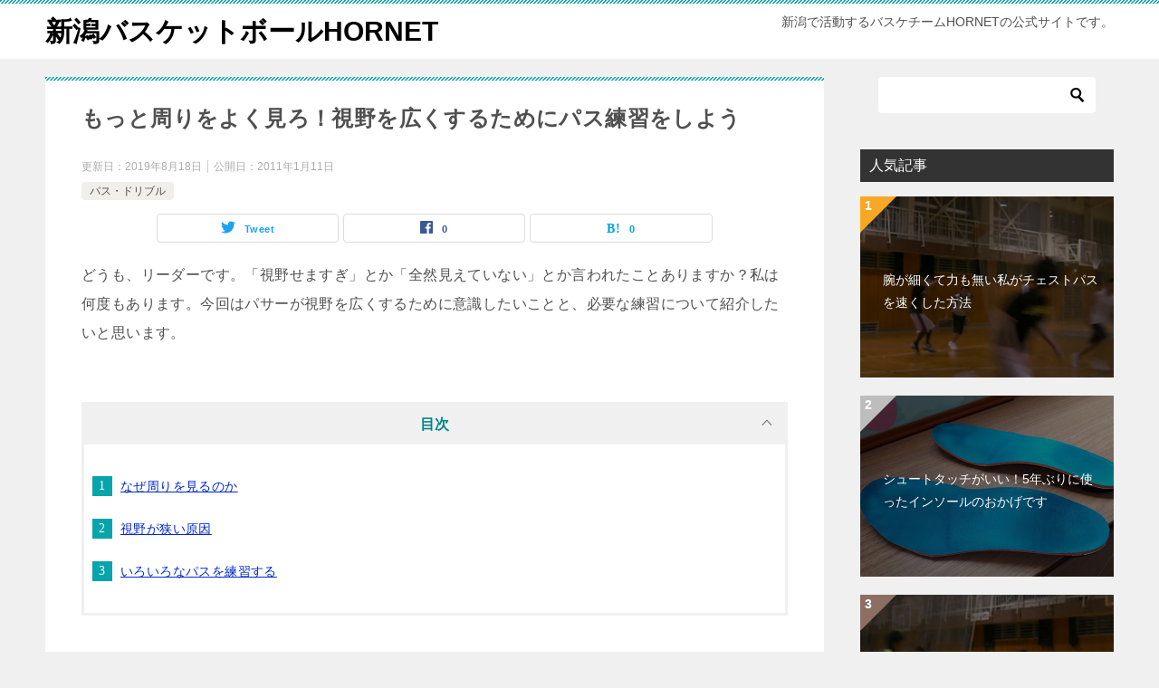

--- FILE ---
content_type: text/html; charset=UTF-8
request_url: https://hornetbball.com/1838/
body_size: 11595
content:
<!doctype html>
<html lang="ja" class="col2 layout-footer-show">
<head>
<!-- Global site tag (gtag.js) - Google Analytics -->
<script async src="https://www.googletagmanager.com/gtag/js?id=UA-51616915-5"></script>
<script>
  window.dataLayer = window.dataLayer || [];
  function gtag(){dataLayer.push(arguments);}
  gtag('js', new Date());

  gtag('config', 'UA-51616915-5');
</script>	<meta charset="UTF-8">
	<meta name="viewport" content="width=device-width, initial-scale=1">
	<link rel="profile" href="http://gmpg.org/xfn/11">

	<title>もっと周りをよく見ろ！視野を広くするためにパス練習をしよう ｜ 新潟バスケットボールHORNET</title>
<style type="text/css"></style><meta name='robots' content='max-image-preview:large' />
    <script>
        var ajaxurl = 'https://hornetbball.com/wp-admin/admin-ajax.php';
        var sns_cnt = true;
    </script>
	<link rel='dns-prefetch' href='//s.w.org' />
<link rel="alternate" type="application/rss+xml" title="新潟バスケットボールHORNET &raquo; フィード" href="https://hornetbball.com/feed/" />
<link rel="alternate" type="application/rss+xml" title="新潟バスケットボールHORNET &raquo; コメントフィード" href="https://hornetbball.com/comments/feed/" />
<link rel="alternate" type="application/rss+xml" title="新潟バスケットボールHORNET &raquo; もっと周りをよく見ろ！視野を広くするためにパス練習をしよう のコメントのフィード" href="https://hornetbball.com/1838/feed/" />
		<script type="text/javascript">
			window._wpemojiSettings = {"baseUrl":"https:\/\/s.w.org\/images\/core\/emoji\/13.0.1\/72x72\/","ext":".png","svgUrl":"https:\/\/s.w.org\/images\/core\/emoji\/13.0.1\/svg\/","svgExt":".svg","source":{"concatemoji":"https:\/\/hornetbball.com\/wp-includes\/js\/wp-emoji-release.min.js?ver=5.7.14"}};
			!function(e,a,t){var n,r,o,i=a.createElement("canvas"),p=i.getContext&&i.getContext("2d");function s(e,t){var a=String.fromCharCode;p.clearRect(0,0,i.width,i.height),p.fillText(a.apply(this,e),0,0);e=i.toDataURL();return p.clearRect(0,0,i.width,i.height),p.fillText(a.apply(this,t),0,0),e===i.toDataURL()}function c(e){var t=a.createElement("script");t.src=e,t.defer=t.type="text/javascript",a.getElementsByTagName("head")[0].appendChild(t)}for(o=Array("flag","emoji"),t.supports={everything:!0,everythingExceptFlag:!0},r=0;r<o.length;r++)t.supports[o[r]]=function(e){if(!p||!p.fillText)return!1;switch(p.textBaseline="top",p.font="600 32px Arial",e){case"flag":return s([127987,65039,8205,9895,65039],[127987,65039,8203,9895,65039])?!1:!s([55356,56826,55356,56819],[55356,56826,8203,55356,56819])&&!s([55356,57332,56128,56423,56128,56418,56128,56421,56128,56430,56128,56423,56128,56447],[55356,57332,8203,56128,56423,8203,56128,56418,8203,56128,56421,8203,56128,56430,8203,56128,56423,8203,56128,56447]);case"emoji":return!s([55357,56424,8205,55356,57212],[55357,56424,8203,55356,57212])}return!1}(o[r]),t.supports.everything=t.supports.everything&&t.supports[o[r]],"flag"!==o[r]&&(t.supports.everythingExceptFlag=t.supports.everythingExceptFlag&&t.supports[o[r]]);t.supports.everythingExceptFlag=t.supports.everythingExceptFlag&&!t.supports.flag,t.DOMReady=!1,t.readyCallback=function(){t.DOMReady=!0},t.supports.everything||(n=function(){t.readyCallback()},a.addEventListener?(a.addEventListener("DOMContentLoaded",n,!1),e.addEventListener("load",n,!1)):(e.attachEvent("onload",n),a.attachEvent("onreadystatechange",function(){"complete"===a.readyState&&t.readyCallback()})),(n=t.source||{}).concatemoji?c(n.concatemoji):n.wpemoji&&n.twemoji&&(c(n.twemoji),c(n.wpemoji)))}(window,document,window._wpemojiSettings);
		</script>
		<style type="text/css">
img.wp-smiley,
img.emoji {
	display: inline !important;
	border: none !important;
	box-shadow: none !important;
	height: 1em !important;
	width: 1em !important;
	margin: 0 .07em !important;
	vertical-align: -0.1em !important;
	background: none !important;
	padding: 0 !important;
}
</style>
	<link rel='stylesheet' id='wp-block-library-css'  href='https://hornetbball.com/wp-includes/css/dist/block-library/style.min.css?ver=5.7.14' type='text/css' media='all' />
<link rel='stylesheet' id='contact-form-7-css'  href='https://hornetbball.com/wp-content/plugins/contact-form-7/includes/css/styles.css?ver=5.4.1' type='text/css' media='all' />
<link rel='stylesheet' id='keni-style-css'  href='https://hornetbball.com/wp-content/themes/keni80_wp_standard_all_201907031251/style.css?ver=5.7.14' type='text/css' media='all' />
<link rel='stylesheet' id='keni_base-css'  href='https://hornetbball.com/wp-content/themes/keni80_wp_standard_all_201907031251/base.css?ver=5.7.14' type='text/css' media='all' />
<link rel='stylesheet' id='keni-advanced-css'  href='https://hornetbball.com/wp-content/themes/keni80_wp_standard_all_201907031251/advanced.css?ver=5.7.14' type='text/css' media='all' />
<link rel="canonical" href="https://hornetbball.com/1838/" />
<link rel="https://api.w.org/" href="https://hornetbball.com/wp-json/" /><link rel="alternate" type="application/json" href="https://hornetbball.com/wp-json/wp/v2/posts/1838" /><link rel="EditURI" type="application/rsd+xml" title="RSD" href="https://hornetbball.com/xmlrpc.php?rsd" />
<link rel='shortlink' href='https://hornetbball.com/?p=1838' />
<link rel="alternate" type="application/json+oembed" href="https://hornetbball.com/wp-json/oembed/1.0/embed?url=https%3A%2F%2Fhornetbball.com%2F1838%2F" />
<link rel="alternate" type="text/xml+oembed" href="https://hornetbball.com/wp-json/oembed/1.0/embed?url=https%3A%2F%2Fhornetbball.com%2F1838%2F&#038;format=xml" />
<meta name="description" content="どうも、リーダーです。「視野せますぎ」とか「全然見えていない」とか言われたことありますか？私は何度もあります。今回はパサーが視野を広くするために意識したいことと、必要な練習について紹介したいと思います。 なぜ周りを見るの …">
        <!--OGP-->
		<meta property="og:type" content="article" />
<meta property="og:url" content="https://hornetbball.com/1838/" />
<meta property="og:title" content="もっと周りをよく見ろ！視野を広くするためにパス練習をしよう ｜ 新潟バスケットボールHORNET"/>
        <meta property="og:description" content="どうも、リーダーです。「視野せますぎ」とか「全然見えていない」とか言われたことありますか？私は何度もあります。今回はパサーが視野を広くするために意識したいことと、必要な練習について紹介したいと思います。 なぜ周りを見るの …">
        <meta property="og:site_name" content="新潟バスケットボールHORNET">
        <meta property="og:image" content="https://hornetbball.com/wp-content/uploads/2015/05/h20110111.jpg">
		<meta property="og:image:type" content="image/jpeg">
			<meta property="og:image:width" content="580">
            <meta property="og:image:height" content="400">
			<meta property="og:locale" content="ja_JP">
		        <!--OGP-->
		<style type="text/css">.recentcomments a{display:inline !important;padding:0 !important;margin:0 !important;}</style><link rel="icon" href="https://hornetbball.com/wp-content/uploads/2019/08/hornetlogo512b-150x150.png" sizes="32x32" />
<link rel="icon" href="https://hornetbball.com/wp-content/uploads/2019/08/hornetlogo512b-300x300.png" sizes="192x192" />
<link rel="apple-touch-icon" href="https://hornetbball.com/wp-content/uploads/2019/08/hornetlogo512b-300x300.png" />
<meta name="msapplication-TileImage" content="https://hornetbball.com/wp-content/uploads/2019/08/hornetlogo512b-300x300.png" />
<script async src="https://pagead2.googlesyndication.com/pagead/js/adsbygoogle.js"></script>
<script>
     (adsbygoogle = window.adsbygoogle || []).push({
          google_ad_client: "ca-pub-4288793135470523",
          enable_page_level_ads: true
     });
</script></head>

<body class="post-template-default single single-post postid-1838 single-format-standard no-gn"><!--ページの属性-->

<div id="top" class="keni-container">

<!--▼▼ ヘッダー ▼▼-->
<div class="keni-header_wrap">
	<div class="keni-header_outer">
		
		<header class="keni-header keni-header_col1">
			<div class="keni-header_inner">

							<p class="site-title"><a href="https://hornetbball.com/" rel="home">新潟バスケットボールHORNET</a></p>
			
			<div class="keni-header_cont">
			<p class="site-description">新潟で活動するバスケチームHORNETの公式サイトです。</p>			</div>

			</div><!--keni-header_inner-->
		</header><!--keni-header-->	</div><!--keni-header_outer-->
</div><!--keni-header_wrap-->
<!--▲▲ ヘッダー ▲▲-->

<div id="click-space"></div>




<div class="keni-main_wrap">
	<div class="keni-main_outer">

		<!--▼▼ メインコンテンツ ▼▼-->
		<main id="main" class="keni-main">
			<div class="keni-main_inner">

				<aside class="free-area free-area_before-title">
									</aside><!-- #secondary -->

		<article class="post-1838 post type-post status-publish format-standard has-post-thumbnail category-handling keni-section" itemscope itemtype="http://schema.org/Article">
<meta itemscope itemprop="mainEntityOfPage"  itemType="https://schema.org/WebPage" itemid="https://hornetbball.com/1838/" />

<div class="keni-section_wrap article_wrap">
	<div class="keni-section">

		<header class="article-header">
			<h1 class="entry_title" itemprop="headline">もっと周りをよく見ろ！視野を広くするためにパス練習をしよう</h1>
			<div class="entry_status">
		<ul class="entry_date">
		<li class="entry_date_item">更新日：<time itemprop="dateModified" datetime="2019-08-18T23:56:42+09:00" content="2019-08-18T23:56:42+09:00">2019年8月18日</time></li>		<li class="entry_date_item">公開日：<time itemprop="datePublished" datetime="2011-01-11T10:00:39+09:00" content="2011-01-11T10:00:39+09:00">2011年1月11日</time></li>	</ul>
		<ul class="entry_category">
		<li class="entry_category_item handling"><a href="https://hornetbball.com/category/handling/">パス・ドリブル</a></li>	</ul>
</div>						<aside class="sns-btn_wrap">
	        <div class="sns-btn_tw" data-url="https://hornetbball.com/1838/" data-title="%E3%82%82%E3%81%A3%E3%81%A8%E5%91%A8%E3%82%8A%E3%82%92%E3%82%88%E3%81%8F%E8%A6%8B%E3%82%8D%EF%BC%81%E8%A6%96%E9%87%8E%E3%82%92%E5%BA%83%E3%81%8F%E3%81%99%E3%82%8B%E3%81%9F%E3%82%81%E3%81%AB%E3%83%91%E3%82%B9%E7%B7%B4%E7%BF%92%E3%82%92%E3%81%97%E3%82%88%E3%81%86"></div>
        <div class="sns-btn_fb" data-url="https://hornetbball.com/1838/" data-title="%E3%82%82%E3%81%A3%E3%81%A8%E5%91%A8%E3%82%8A%E3%82%92%E3%82%88%E3%81%8F%E8%A6%8B%E3%82%8D%EF%BC%81%E8%A6%96%E9%87%8E%E3%82%92%E5%BA%83%E3%81%8F%E3%81%99%E3%82%8B%E3%81%9F%E3%82%81%E3%81%AB%E3%83%91%E3%82%B9%E7%B7%B4%E7%BF%92%E3%82%92%E3%81%97%E3%82%88%E3%81%86"></div>
        <div class="sns-btn_hatena" data-url="https://hornetbball.com/1838/" data-title="%E3%82%82%E3%81%A3%E3%81%A8%E5%91%A8%E3%82%8A%E3%82%92%E3%82%88%E3%81%8F%E8%A6%8B%E3%82%8D%EF%BC%81%E8%A6%96%E9%87%8E%E3%82%92%E5%BA%83%E3%81%8F%E3%81%99%E3%82%8B%E3%81%9F%E3%82%81%E3%81%AB%E3%83%91%E3%82%B9%E7%B7%B4%E7%BF%92%E3%82%92%E3%81%97%E3%82%88%E3%81%86"></div>
		</aside>					</header><!-- .article-header -->

		<div class="article-body" itemprop="articleBody">
			
			<p>どうも、リーダーです。「視野せますぎ」とか「全然見えていない」とか言われたことありますか？私は何度もあります。今回はパサーが視野を広くするために意識したいことと、必要な練習について紹介したいと思います。</p>
<h2>なぜ周りを見るのか</h2>
<p>バスケで「視野を広げる」というのは「いろいろなところを見ておく」ということだと思います。だから「視野を広くするにはどうしたらいいですか」という問の答えは、「いろいろなところを見るようにすればいい」ということになります。でもそう伝えたところで見えるようになるのか・・ならないです。なんの目的もなく「いろいろなところを見よう」と漠然と思っていても、すぐに忘れてしまうから。</p>
<p><img src="https://hornetbball.com/img/h20110111.jpg" alt="偽村川ヤクルトジャンプ" /></p>
<p>パサーはなんのために周りを見ておくのか。それは「チャンスを逃さずパスするため」です。周りをよく見ておくこと自体が目的なんじゃなくて、いいパスを出すこと（いいシュートをうたせること）が目的。これが重要なポイントです。</p>
<h2>視野が狭い原因</h2>
<p>では、いろいろなところが見れていない原因はなんでしょうか。目の能力？違います。ドリブルの能力？それもあるけどドリブルがうまいからといって視野が広いとは限らないです。バスケIQ？確かにそれもある。でももっと大きな影響を与えるものがあります。それは「パスの技術（ボールハンドリング技術）」です。</p>
<p>プレイヤーは、自分がパスを出せるところしか見ません。また、自分がパスを出せるタイミングじゃないと見ません。誰でもパサーの見るタイミングが遅かったり、パサーが動きを見ていなかったりでイラッとした経験があると思いますが、そんなときに「ちゃんと見とけよ」と言っても改善されることはあまりありません。その人には、そのタイミングでパスを出す技術がないからです。次同じような場面になったとしても、きっと見えていないままでしょう。</p>
<p>逆に考えると、そのタイミングでそこにパスを出す技術を持っているのなら、パサーは見ようするはずです。なぜなら、いいパスが決まれば気持ちいいから。レベルの高いパススキルを持っている人は、いいパスを出すために常にあちこち見ていますよね。どこにでも、どのタイミングでもパスを出せる技術があるから、常に人の動きを見続けるわけです。</p>
<h2>いろいろなパスを練習する</h2>
<p>ということで、視野を広げたいと思ったらいろいろなパスを練習するのがオススメです。普通のチェストパス、バウンズパスだけではなく、動作を極限まで小さくしたパスやワンハンドでのバウンズパス、オーバーヘッド、ビハインド、股抜きパスなど。使えるパスのバリエーションが増えればパスを出す機会が増え、自然といろんな場所を見るようになります。</p>
<p>また、パスの飛距離を伸ばすことも非常に重要です。自分の近くにしかパスが出せないと、遠い位置の味方が目に入りません。毎日腕立てするとかでも効果あると思うので、やってみるといいです。</p>
<p>あとは色々なタイミングでパスが出せること。止まっているときだけでなく、ドリブルの途中やキャッチした直後、空中でボールに触れたときなど、パスを出すタイミングっていろいろあります。ドリブルからのパスだって、2歩ステップを踏んでパスを出すのか、1歩で出すのか、0歩で出すのかで違ったパスになってきます。そういうのを一つずつ取り出して練習するといいです。</p>
<p>私もいろんなボールの扱い方ができるようになるにつれて視野が広くなっていきました。「ハンドリング向上→視野が広くなる」は間違いないです。練習では「見えていないな」と思うことも多いので、みんなでボールハンドリングの練習をしていきましょう！</p>
<p>最後に空中を走るやっさんの画像でお別れです。</p>
<p><img src="https://hornetbball.com/img/h20110112e.jpg" alt="空中を走るやっさん1" /></p>
<p><img src="https://hornetbball.com/img/h20110112d.jpg" alt="空中を走るやっさん2" /></p>
<p><img src="https://hornetbball.com/img/h20110112c.jpg" alt="空中を走るやっさん3" /></p>
<p><img src="https://hornetbball.com/img/h20110112b.jpg" alt="空中を走るやっさん4" /></p>
<p><img src="https://hornetbball.com/img/h20110112a.jpg" alt="空中を走るやっさん5" /></p>

		</div><!-- .article-body -->

	    </div><!-- .keni-section -->
</div><!-- .keni-section_wrap -->


<div class="behind-article-area">

<div class="keni-section_wrap keni-section_wrap_style02">
	<div class="keni-section">
<aside class="sns-btn_wrap">
	        <div class="sns-btn_tw" data-url="https://hornetbball.com/1838/" data-title="%E3%82%82%E3%81%A3%E3%81%A8%E5%91%A8%E3%82%8A%E3%82%92%E3%82%88%E3%81%8F%E8%A6%8B%E3%82%8D%EF%BC%81%E8%A6%96%E9%87%8E%E3%82%92%E5%BA%83%E3%81%8F%E3%81%99%E3%82%8B%E3%81%9F%E3%82%81%E3%81%AB%E3%83%91%E3%82%B9%E7%B7%B4%E7%BF%92%E3%82%92%E3%81%97%E3%82%88%E3%81%86"></div>
        <div class="sns-btn_fb" data-url="https://hornetbball.com/1838/" data-title="%E3%82%82%E3%81%A3%E3%81%A8%E5%91%A8%E3%82%8A%E3%82%92%E3%82%88%E3%81%8F%E8%A6%8B%E3%82%8D%EF%BC%81%E8%A6%96%E9%87%8E%E3%82%92%E5%BA%83%E3%81%8F%E3%81%99%E3%82%8B%E3%81%9F%E3%82%81%E3%81%AB%E3%83%91%E3%82%B9%E7%B7%B4%E7%BF%92%E3%82%92%E3%81%97%E3%82%88%E3%81%86"></div>
        <div class="sns-btn_hatena" data-url="https://hornetbball.com/1838/" data-title="%E3%82%82%E3%81%A3%E3%81%A8%E5%91%A8%E3%82%8A%E3%82%92%E3%82%88%E3%81%8F%E8%A6%8B%E3%82%8D%EF%BC%81%E8%A6%96%E9%87%8E%E3%82%92%E5%BA%83%E3%81%8F%E3%81%99%E3%82%8B%E3%81%9F%E3%82%81%E3%81%AB%E3%83%91%E3%82%B9%E7%B7%B4%E7%BF%92%E3%82%92%E3%81%97%E3%82%88%E3%81%86"></div>
		</aside>

		<div class="keni-related-area keni-section_wrap keni-section_wrap_style02">
			<section class="keni-section">

			<h2 class="keni-related-title">関連記事</h2>

			<ul class="related-entry-list related-entry-list_style01">
			<li class="related-entry-list_item"><figure class="related-entry_thumb"><a href="https://hornetbball.com/3408/" title="パスをキャッチしてもらう3つの工夫"><img src="https://hornetbball.com/wp-content/uploads/2015/05/h20120107.jpg" class="relation-image" width="150"></a></figure><p class="related-entry_title"><a href="https://hornetbball.com/3408/" title="パスをキャッチしてもらう3つの工夫">パスをキャッチしてもらう3つの工夫</a></p></li><li class="related-entry-list_item"><figure class="related-entry_thumb"><a href="https://hornetbball.com/1876/" title="ただのリターンパスでディフェンスがズレる"><img src="https://hornetbball.com/wp-content/uploads/2015/05/h2011011802.jpg" class="relation-image" width="150"></a></figure><p class="related-entry_title"><a href="https://hornetbball.com/1876/" title="ただのリターンパスでディフェンスがズレる">ただのリターンパスでディフェンスがズレる</a></p></li><li class="related-entry-list_item"><figure class="related-entry_thumb"><a href="https://hornetbball.com/5094/" title="おしゃれパスは妄想していたからできた！久しぶりのＫＧ更新"><img src="https://hornetbball.com/wp-content/uploads/2015/06/himi-300x169.png" class="relation-image" width="150"></a></figure><p class="related-entry_title"><a href="https://hornetbball.com/5094/" title="おしゃれパスは妄想していたからできた！久しぶりのＫＧ更新">おしゃれパスは妄想していたからできた！久しぶりのＫＧ更新</a></p></li><li class="related-entry-list_item"><figure class="related-entry_thumb"><a href="https://hornetbball.com/2637/" title="ギリギリまで見るパスとそうでないパス"><img src="https://hornetbball.com/wp-content/uploads/2015/05/h20110827.jpg" class="relation-image" width="150"></a></figure><p class="related-entry_title"><a href="https://hornetbball.com/2637/" title="ギリギリまで見るパスとそうでないパス">ギリギリまで見るパスとそうでないパス</a></p></li><li class="related-entry-list_item"><figure class="related-entry_thumb"><a href="https://hornetbball.com/2596/" title="パスはボールの瞬間移動"><img src="https://hornetbball.com/wp-content/uploads/2015/05/h20110813.jpg" class="relation-image" width="150"></a></figure><p class="related-entry_title"><a href="https://hornetbball.com/2596/" title="パスはボールの瞬間移動">パスはボールの瞬間移動</a></p></li><li class="related-entry-list_item"><figure class="related-entry_thumb"><a href="https://hornetbball.com/5079/" title="パス回して簡単に攻めればいいんじゃね"><img src="https://hornetbball.com/wp-content/uploads/2015/05/h20120829.jpg" class="relation-image" width="150"></a></figure><p class="related-entry_title"><a href="https://hornetbball.com/5079/" title="パス回して簡単に攻めればいいんじゃね">パス回して簡単に攻めればいいんじゃね</a></p></li>
			</ul>


			</section><!--keni-section-->
		</div>		
	<nav class="navigation post-navigation" role="navigation" aria-label="投稿">
		<h2 class="screen-reader-text">投稿ナビゲーション</h2>
		<div class="nav-links"><div class="nav-previous"><a href="https://hornetbball.com/1815/">お互い同じところを狙ってる感！2011年初練習</a></div><div class="nav-next"><a href="https://hornetbball.com/1854/">バックコートでは相手を抜かない</a></div></div>
	</nav>
	</div>
</div>
</div><!-- .behind-article-area -->

</article><!-- #post-## -->



<div class="keni-section_wrap keni-section_wrap_style02">
	<section id="comments" class="comments-area keni-section">


	<div id="respond" class="comment-respond">
		<h2 id="reply-title" class="comment-reply-title">コメントを残す <small><a rel="nofollow" id="cancel-comment-reply-link" href="/1838/#respond" style="display:none;">コメントをキャンセル</a></small></h2><form action="https://hornetbball.com/wp-comments-post.php" method="post" id="commentform" class="comment-form" novalidate><div class="comment-form-author"><p class="comment-form_item_title"><label for="author"><small>名前</small></label></p><p class="comment-form_item_input"><input id="author" class="w60" name="author" type="text" value="" size="30"  /></p></div>
<div class="comment-form-email comment-form-mail"><p class="comment-form_item_title"><label for="email"><small>メール（公開されません）</small></label></p><p class="comment-form_item_input"><input id="email" class="w60" name="email" type="email" value="" size="30"  /></p></div>
<div class="comment-form-url"><p class="comment-form_item_title"><label for="url"><small>サイト</small></label></p><p class="comment-form_item_input"><input id="url" class="w60" name="url" type="url" value="" size="30" /></p></div>
<p class="comment-form-cookies-consent"><input id="wp-comment-cookies-consent" name="wp-comment-cookies-consent" type="checkbox" value="yes" /> <label for="wp-comment-cookies-consent">次回のコメントで使用するためブラウザーに自分の名前、メールアドレス、サイトを保存する。</label></p>
<p class="comment-form-comment comment-form_item_title"><label for="comment"><small>コメント</small></label></p><p class="comment-form_item_textarea"><textarea id="comment" name="comment" class="w100" cols="45" rows="8" maxlength="65525" aria-required="true" required="required"></textarea></p><div class="form-submit al-c m20-t"><p><input name="submit" type="submit" id="submit" class="submit btn btn-form01 dir-arw_r btn_style03" value="コメントを送信" /> <input type='hidden' name='comment_post_ID' value='1838' id='comment_post_ID' />
<input type='hidden' name='comment_parent' id='comment_parent' value='0' />
</p></div><p style="display: none;"><input type="hidden" id="akismet_comment_nonce" name="akismet_comment_nonce" value="9ad282a1a0" /></p><input type="hidden" id="ak_js" name="ak_js" value="80"/><textarea name="ak_hp_textarea" cols="45" rows="8" maxlength="100" style="display: none !important;"></textarea></form>	</div><!-- #respond -->
		
</section>
</div>
				<aside class="free-area free-area_after-cont">
									</aside><!-- #secondary -->

			</div><!-- .keni-main_inner -->
		</main><!-- .keni-main -->


<aside id="secondary" class="keni-sub">
	<div id="search-4" class="keni-section_wrap widget widget_search"><section class="keni-section"><div class="search-box">
	<form role="search" method="get" id="keni_search" class="searchform" action="https://hornetbball.com/">
		<input type="text" value="" name="s"><button class="btn-search"><img src="https://hornetbball.com/wp-content/themes/keni80_wp_standard_all_201907031251/images/icon/search_black.svg" width="18" height="18"></button>
	</form>
</div></section></div><div id="keni_pv-2" class="keni-section_wrap widget widget_keni_pv widget_recent_entries_img03 widget_recent_entries_ranking"><section class="keni-section"><h3 class="sub-section_title">人気記事</h3>            <ol class="list_widget_recent_entries_img">
			<li style="background-image: url(https://hornetbball.com/wp-content/uploads/2011/10/h2011061001.jpg);">
	        <p class="widget_recent_entries_img_entry_title"><a href="https://hornetbball.com/2386/" >腕が細くて力も無い私がチェストパスを速くした方法</a></p>
	        </li>
	<li style="background-image: url(https://hornetbball.com/wp-content/uploads/2019/07/2019-07-03-14.28.54-600x400.jpg);">
	        <p class="widget_recent_entries_img_entry_title"><a href="https://hornetbball.com/11267/" >シュートタッチがいい！5年ぶりに使ったインソールのおかげです</a></p>
	        </li>
	<li style="background-image: url(https://hornetbball.com/wp-content/uploads/2015/05/h20100123.jpg);">
	        <p class="widget_recent_entries_img_entry_title"><a href="https://hornetbball.com/323/" >軸足が離れていてもパスとシュートならOK</a></p>
	        </li>
	<li style="background-image: url(https://hornetbball.com/wp-content/uploads/2015/05/h20110506.jpg);">
	        <p class="widget_recent_entries_img_entry_title"><a href="https://hornetbball.com/2255/" >1on1のフェイクを考える！ディフェンスを引っ掛けるコツとは</a></p>
	        </li>
	<li style="background-image: url(https://hornetbball.com/wp-content/uploads/2007/10/00-11.jpg);">
	        <p class="widget_recent_entries_img_entry_title"><a href="https://hornetbball.com/1286/" >重心が低いことのメリット重心が高いことのデメリット</a></p>
	        </li>
	<li style="background-image: url(https://hornetbball.com/wp-content/uploads/2015/05/hornetlogo3.jpg);">
	        <p class="widget_recent_entries_img_entry_title"><a href="https://hornetbball.com/contact/" >お問い合わせ</a></p>
	        </li>
	<li style="background-image: url(https://hornetbball.com/wp-content/uploads/2015/05/h20120429.jpg);">
	        <p class="widget_recent_entries_img_entry_title"><a href="https://hornetbball.com/4401/" >Aチーム試合の反省！誰がボールを持つべきかを考える</a></p>
	        </li>
	<li style="background-image: url(https://hornetbball.com/wp-content/uploads/2007/10/00-3.jpg);">
	        <p class="widget_recent_entries_img_entry_title"><a href="https://hornetbball.com/1262/" >１線・２線・３線のポジショニングの前提にあるもの</a></p>
	        </li>
	<li style="background-image: url(https://hornetbball.com/wp-content/uploads/2015/05/h20110111.jpg);">
	        <p class="widget_recent_entries_img_entry_title"><a href="https://hornetbball.com/1838/" >もっと周りをよく見ろ！視野を広くするためにパス練習をしよう</a></p>
	        </li>
	<li style="background-image: url(https://hornetbball.com/wp-content/uploads/2015/10/CIMG1303.jpg);">
	        <p class="widget_recent_entries_img_entry_title"><a href="https://hornetbball.com/member/" >ホーネットのメンバー一覧</a></p>
	        </li>
	                </ol>
				</section></div><div id="rss-3" class="keni-section_wrap widget widget_rss"><section class="keni-section"><h3 class="sub-section_title"><a class="rsswidget" href="https://hornetbball.com/feed/"><img class="rss-widget-icon" style="border:0" width="14" height="14" src="https://hornetbball.com/wp-includes/images/rss.png" alt="RSS" /></a> <a class="rsswidget" href="https://hornetbball.com/">新潟バスケットボールHORNET</a></h3><ul><li><a class='rsswidget' href='https://hornetbball.com/11267/'>シュートタッチがいい！5年ぶりに使ったインソールのおかげです</a></li><li><a class='rsswidget' href='https://hornetbball.com/11256/'>前重心ならシュートも楽！まだまだ新しい発見があり面白いです</a></li><li><a class='rsswidget' href='https://hornetbball.com/11250/'>寒いにもかかわらず17名の参加！腹を伸ばし、足を浮かさず走る</a></li><li><a class='rsswidget' href='https://hornetbball.com/11243/'>ジョーの動きに触発される！久しぶりに足に力が入る感覚を得られました</a></li><li><a class='rsswidget' href='https://hornetbball.com/11239/'>ディフェンスの動きをコントロール！駆け引きのないプレーは卒業しよう</a></li></ul></section></div><div id="custom_html-2" class="widget_text keni-section_wrap widget widget_custom_html"><section class="widget_text keni-section"><h3 class="sub-section_title">訪問者数</h3><div class="textwidget custom-html-widget"><iframe style="border: none;" src="https://hornetbball.com/counter.shtml" width="200" height="100"></iframe></div></section></div></aside><!-- #secondary -->

	</div><!--keni-main_outer-->
</div><!--keni-main_wrap-->

<!--▼▼ パン屑リスト ▼▼-->
<div class="keni-breadcrumb-list_wrap">
	<div class="keni-breadcrumb-list_outer">
		<nav class="keni-breadcrumb-list">
			<ol class="keni-breadcrumb-list_inner" itemscope itemtype="http://schema.org/BreadcrumbList">
				<li itemprop="itemListElement" itemscope itemtype="http://schema.org/ListItem">
					<a itemprop="item" href="https://hornetbball.com"><span itemprop="name">新潟バスケットボールHORNET</span> TOP</a>
					<meta itemprop="position" content="1" />
				</li>
				<li itemprop="itemListElement" itemscope itemtype="http://schema.org/ListItem">
					<a itemprop="item" href="https://hornetbball.com/category/handling/"><span itemprop="name">パス・ドリブル</span></a>
					<meta itemprop="position" content="2" />
				</li>
				<li>もっと周りをよく見ろ！視野を広くするためにパス練習をしよう</li>
			</ol>
		</nav>
	</div><!--keni-breadcrumb-list_outer-->
</div><!--keni-breadcrumb-list_wrap-->
<!--▲▲ パン屑リスト ▲▲-->


<!--▼▼ footer ▼▼-->
<div class="keni-footer_wrap">
	<div class="keni-footer_outer">
		<footer class="keni-footer">

			<div class="keni-footer_inner">
				<div class="keni-footer-cont_wrap">
										<div class="keni-footer-cont">
						<div id="nav_menu-3" class="keni-section_wrap widget widget_nav_menu"><section class="keni-section"><h3 class="sub-section_title">メニュー</h3><div class="menu-menu-1-container"><ul id="menu-menu-1" class="menu"><li id="menu-item-13367" class="menu-item menu-item-type-post_type menu-item-object-page menu-item-13367"><a href="https://hornetbball.com/sitemaps/">全記事一覧</a></li>
<li id="menu-item-13434" class="menu-item menu-item-type-post_type menu-item-object-page menu-item-13434"><a href="https://hornetbball.com/history/">チームの歴史</a></li>
<li id="menu-item-13368" class="menu-item menu-item-type-post_type menu-item-object-page menu-item-13368"><a href="https://hornetbball.com/first/">注意事項・プライバシーポリシー</a></li>
<li id="menu-item-13371" class="menu-item menu-item-type-post_type menu-item-object-page menu-item-13371"><a href="https://hornetbball.com/contact/">お問い合わせ</a></li>
<li id="menu-item-13370" class="menu-item menu-item-type-post_type menu-item-object-page menu-item-13370"><a href="https://hornetbball.com/link/">リンク</a></li>
</ul></div></section></div>					</div>
															<div class="keni-footer-cont">
						<div id="categories-3" class="keni-section_wrap widget widget_categories"><section class="keni-section"><h3 class="sub-section_title">カテゴリー</h3>
			<ul>
					<li class="cat-item cat-item-3"><a href="https://hornetbball.com/category/1on1/" title="１対１に関することが書かれた記事を掲載しています。">1on1</a>
</li>
	<li class="cat-item cat-item-1"><a href="https://hornetbball.com/category/blog/" title="どのカテゴリーにも当てはまらない話題です。">その他の話題</a>
</li>
	<li class="cat-item cat-item-14"><a href="https://hornetbball.com/category/offense/" title="オフェンスに関する内容です。">オフェンス</a>
</li>
	<li class="cat-item cat-item-19"><a href="https://hornetbball.com/category/shoot/" title="シュートに関する内容です。">シュート</a>
</li>
	<li class="cat-item cat-item-15"><a href="https://hornetbball.com/category/defense/" title="ディフェンスに関する内容です。">ディフェンス</a>
</li>
	<li class="cat-item cat-item-18"><a href="https://hornetbball.com/category/handling/" title="パスやドリブルなどボールハンドリングに関する内容です。">パス・ドリブル</a>
</li>
	<li class="cat-item cat-item-16"><a href="https://hornetbball.com/category/mind/" title="考え方や心構えに関する内容です。">メンタル・マインド</a>
</li>
	<li class="cat-item cat-item-13"><a href="https://hornetbball.com/category/game/" title="試合の結果や試合の反省など。">試合の結果・反省</a>
</li>
	<li class="cat-item cat-item-17"><a href="https://hornetbball.com/category/physical/" title="身体や動作に関する内容です。">身体・動作</a>
</li>
			</ul>

			</section></div>					</div>
															<div class="keni-footer-cont">
						<div id="archives-3" class="keni-section_wrap widget widget_archive"><section class="keni-section"><h3 class="sub-section_title">アーカイブ</h3>		<label class="screen-reader-text" for="archives-dropdown-3">アーカイブ</label>
		<select id="archives-dropdown-3" name="archive-dropdown">
			
			<option value="">月を選択</option>
				<option value='https://hornetbball.com/date/2019/07/'> 2019年7月 &nbsp;(1)</option>
	<option value='https://hornetbball.com/date/2018/07/'> 2018年7月 &nbsp;(1)</option>
	<option value='https://hornetbball.com/date/2017/11/'> 2017年11月 &nbsp;(1)</option>
	<option value='https://hornetbball.com/date/2017/05/'> 2017年5月 &nbsp;(4)</option>
	<option value='https://hornetbball.com/date/2016/10/'> 2016年10月 &nbsp;(1)</option>
	<option value='https://hornetbball.com/date/2016/09/'> 2016年9月 &nbsp;(1)</option>
	<option value='https://hornetbball.com/date/2016/07/'> 2016年7月 &nbsp;(3)</option>
	<option value='https://hornetbball.com/date/2016/06/'> 2016年6月 &nbsp;(2)</option>
	<option value='https://hornetbball.com/date/2016/05/'> 2016年5月 &nbsp;(1)</option>
	<option value='https://hornetbball.com/date/2016/02/'> 2016年2月 &nbsp;(1)</option>
	<option value='https://hornetbball.com/date/2016/01/'> 2016年1月 &nbsp;(1)</option>
	<option value='https://hornetbball.com/date/2015/12/'> 2015年12月 &nbsp;(1)</option>
	<option value='https://hornetbball.com/date/2015/11/'> 2015年11月 &nbsp;(2)</option>
	<option value='https://hornetbball.com/date/2015/10/'> 2015年10月 &nbsp;(2)</option>
	<option value='https://hornetbball.com/date/2015/06/'> 2015年6月 &nbsp;(1)</option>
	<option value='https://hornetbball.com/date/2015/05/'> 2015年5月 &nbsp;(1)</option>
	<option value='https://hornetbball.com/date/2015/04/'> 2015年4月 &nbsp;(1)</option>
	<option value='https://hornetbball.com/date/2014/12/'> 2014年12月 &nbsp;(2)</option>
	<option value='https://hornetbball.com/date/2014/09/'> 2014年9月 &nbsp;(3)</option>
	<option value='https://hornetbball.com/date/2014/08/'> 2014年8月 &nbsp;(1)</option>
	<option value='https://hornetbball.com/date/2014/07/'> 2014年7月 &nbsp;(2)</option>
	<option value='https://hornetbball.com/date/2014/06/'> 2014年6月 &nbsp;(5)</option>
	<option value='https://hornetbball.com/date/2014/05/'> 2014年5月 &nbsp;(5)</option>
	<option value='https://hornetbball.com/date/2014/04/'> 2014年4月 &nbsp;(6)</option>
	<option value='https://hornetbball.com/date/2014/03/'> 2014年3月 &nbsp;(3)</option>
	<option value='https://hornetbball.com/date/2014/02/'> 2014年2月 &nbsp;(3)</option>
	<option value='https://hornetbball.com/date/2014/01/'> 2014年1月 &nbsp;(3)</option>
	<option value='https://hornetbball.com/date/2013/12/'> 2013年12月 &nbsp;(4)</option>
	<option value='https://hornetbball.com/date/2013/11/'> 2013年11月 &nbsp;(5)</option>
	<option value='https://hornetbball.com/date/2013/10/'> 2013年10月 &nbsp;(4)</option>
	<option value='https://hornetbball.com/date/2013/09/'> 2013年9月 &nbsp;(2)</option>
	<option value='https://hornetbball.com/date/2013/08/'> 2013年8月 &nbsp;(4)</option>
	<option value='https://hornetbball.com/date/2013/07/'> 2013年7月 &nbsp;(6)</option>
	<option value='https://hornetbball.com/date/2013/06/'> 2013年6月 &nbsp;(6)</option>
	<option value='https://hornetbball.com/date/2013/05/'> 2013年5月 &nbsp;(5)</option>
	<option value='https://hornetbball.com/date/2013/04/'> 2013年4月 &nbsp;(5)</option>
	<option value='https://hornetbball.com/date/2013/03/'> 2013年3月 &nbsp;(7)</option>
	<option value='https://hornetbball.com/date/2013/02/'> 2013年2月 &nbsp;(7)</option>
	<option value='https://hornetbball.com/date/2013/01/'> 2013年1月 &nbsp;(7)</option>
	<option value='https://hornetbball.com/date/2012/12/'> 2012年12月 &nbsp;(5)</option>
	<option value='https://hornetbball.com/date/2012/11/'> 2012年11月 &nbsp;(7)</option>
	<option value='https://hornetbball.com/date/2012/10/'> 2012年10月 &nbsp;(12)</option>
	<option value='https://hornetbball.com/date/2012/09/'> 2012年9月 &nbsp;(12)</option>
	<option value='https://hornetbball.com/date/2012/08/'> 2012年8月 &nbsp;(10)</option>
	<option value='https://hornetbball.com/date/2012/07/'> 2012年7月 &nbsp;(6)</option>
	<option value='https://hornetbball.com/date/2012/06/'> 2012年6月 &nbsp;(17)</option>
	<option value='https://hornetbball.com/date/2012/05/'> 2012年5月 &nbsp;(11)</option>
	<option value='https://hornetbball.com/date/2012/04/'> 2012年4月 &nbsp;(13)</option>
	<option value='https://hornetbball.com/date/2012/03/'> 2012年3月 &nbsp;(10)</option>
	<option value='https://hornetbball.com/date/2012/02/'> 2012年2月 &nbsp;(10)</option>
	<option value='https://hornetbball.com/date/2012/01/'> 2012年1月 &nbsp;(11)</option>
	<option value='https://hornetbball.com/date/2011/12/'> 2011年12月 &nbsp;(6)</option>
	<option value='https://hornetbball.com/date/2011/11/'> 2011年11月 &nbsp;(11)</option>
	<option value='https://hornetbball.com/date/2011/10/'> 2011年10月 &nbsp;(8)</option>
	<option value='https://hornetbball.com/date/2011/09/'> 2011年9月 &nbsp;(8)</option>
	<option value='https://hornetbball.com/date/2011/08/'> 2011年8月 &nbsp;(8)</option>
	<option value='https://hornetbball.com/date/2011/07/'> 2011年7月 &nbsp;(11)</option>
	<option value='https://hornetbball.com/date/2011/06/'> 2011年6月 &nbsp;(9)</option>
	<option value='https://hornetbball.com/date/2011/05/'> 2011年5月 &nbsp;(15)</option>
	<option value='https://hornetbball.com/date/2011/04/'> 2011年4月 &nbsp;(7)</option>
	<option value='https://hornetbball.com/date/2011/03/'> 2011年3月 &nbsp;(9)</option>
	<option value='https://hornetbball.com/date/2011/02/'> 2011年2月 &nbsp;(6)</option>
	<option value='https://hornetbball.com/date/2011/01/'> 2011年1月 &nbsp;(13)</option>
	<option value='https://hornetbball.com/date/2010/12/'> 2010年12月 &nbsp;(7)</option>
	<option value='https://hornetbball.com/date/2010/11/'> 2010年11月 &nbsp;(3)</option>
	<option value='https://hornetbball.com/date/2010/10/'> 2010年10月 &nbsp;(7)</option>
	<option value='https://hornetbball.com/date/2010/09/'> 2010年9月 &nbsp;(1)</option>
	<option value='https://hornetbball.com/date/2010/08/'> 2010年8月 &nbsp;(3)</option>
	<option value='https://hornetbball.com/date/2010/07/'> 2010年7月 &nbsp;(1)</option>
	<option value='https://hornetbball.com/date/2010/06/'> 2010年6月 &nbsp;(3)</option>
	<option value='https://hornetbball.com/date/2010/05/'> 2010年5月 &nbsp;(2)</option>
	<option value='https://hornetbball.com/date/2010/03/'> 2010年3月 &nbsp;(4)</option>
	<option value='https://hornetbball.com/date/2010/02/'> 2010年2月 &nbsp;(2)</option>
	<option value='https://hornetbball.com/date/2010/01/'> 2010年1月 &nbsp;(4)</option>
	<option value='https://hornetbball.com/date/2009/12/'> 2009年12月 &nbsp;(1)</option>
	<option value='https://hornetbball.com/date/2009/11/'> 2009年11月 &nbsp;(1)</option>
	<option value='https://hornetbball.com/date/2009/10/'> 2009年10月 &nbsp;(1)</option>
	<option value='https://hornetbball.com/date/2009/09/'> 2009年9月 &nbsp;(4)</option>
	<option value='https://hornetbball.com/date/2009/08/'> 2009年8月 &nbsp;(5)</option>
	<option value='https://hornetbball.com/date/2009/05/'> 2009年5月 &nbsp;(1)</option>
	<option value='https://hornetbball.com/date/2009/03/'> 2009年3月 &nbsp;(1)</option>
	<option value='https://hornetbball.com/date/2009/02/'> 2009年2月 &nbsp;(2)</option>
	<option value='https://hornetbball.com/date/2009/01/'> 2009年1月 &nbsp;(4)</option>
	<option value='https://hornetbball.com/date/2008/12/'> 2008年12月 &nbsp;(4)</option>
	<option value='https://hornetbball.com/date/2008/11/'> 2008年11月 &nbsp;(1)</option>
	<option value='https://hornetbball.com/date/2008/08/'> 2008年8月 &nbsp;(1)</option>
	<option value='https://hornetbball.com/date/2008/07/'> 2008年7月 &nbsp;(1)</option>
	<option value='https://hornetbball.com/date/2008/06/'> 2008年6月 &nbsp;(2)</option>
	<option value='https://hornetbball.com/date/2008/04/'> 2008年4月 &nbsp;(1)</option>
	<option value='https://hornetbball.com/date/2008/03/'> 2008年3月 &nbsp;(3)</option>
	<option value='https://hornetbball.com/date/2008/02/'> 2008年2月 &nbsp;(5)</option>
	<option value='https://hornetbball.com/date/2008/01/'> 2008年1月 &nbsp;(4)</option>
	<option value='https://hornetbball.com/date/2007/12/'> 2007年12月 &nbsp;(7)</option>
	<option value='https://hornetbball.com/date/2007/11/'> 2007年11月 &nbsp;(7)</option>
	<option value='https://hornetbball.com/date/2007/10/'> 2007年10月 &nbsp;(15)</option>
	<option value='https://hornetbball.com/date/2007/09/'> 2007年9月 &nbsp;(11)</option>

		</select>

<script type="text/javascript">
/* <![CDATA[ */
(function() {
	var dropdown = document.getElementById( "archives-dropdown-3" );
	function onSelectChange() {
		if ( dropdown.options[ dropdown.selectedIndex ].value !== '' ) {
			document.location.href = this.options[ this.selectedIndex ].value;
		}
	}
	dropdown.onchange = onSelectChange;
})();
/* ]]> */
</script>
			</section></div><div id="custom_html-3" class="widget_text keni-section_wrap widget widget_custom_html"><section class="widget_text keni-section"><div class="textwidget custom-html-widget"><img src="https://hornetbball.com/img/hornetlogo512.png" alt="ホーネットロゴ" /></div></section></div>					</div>
					
				</div><!--keni-section_wrap-->
			</div><!--keni-footer_inner-->
		</footer><!--keni-footer-->

		<div class="keni-copyright_wrap">
			<div class="keni-copyright">

				<small>&copy; 2009 新潟バスケットボールHORNET</small>

			</div><!--keni-copyright_wrap-->
		</div><!--keni-copyright_wrap-->
	</div><!--keni-footer_outer-->
</div><!--keni-footer_wrap-->
<!--▲▲ footer ▲▲-->

<div class="keni-footer-panel_wrap">
<div class="keni-footer-panel_outer">
<aside class="keni-footer-panel">
<ul class="utility-menu">
<li class="btn_share utility-menu_item"><span class="icon_share"></span>シェア</li>
<li class="utility-menu_item"><a href="#top"><span class="icon_arrow_s_up"></span>TOPへ</a></li>
</ul>
<div class="keni-footer-panel_sns">
<div class="sns-btn_wrap sns-btn_wrap_s">
        <div class="sns-btn_tw"></div>
        <div class="sns-btn_fb"></div>
        <div class="sns-btn_hatena"></div>
		
</div>
</div>
</aside>
</div><!--keni-footer-panel_outer-->
</div><!--keni-footer-panel_wrap-->
</div><!--keni-container-->

<!--▼ページトップ-->
<p class="page-top"><a href="#top"></a></p>
<!--▲ページトップ-->

<script type='text/javascript' src='https://hornetbball.com/wp-includes/js/dist/vendor/wp-polyfill.min.js?ver=7.4.4' id='wp-polyfill-js'></script>
<script type='text/javascript' id='wp-polyfill-js-after'>
( 'fetch' in window ) || document.write( '<script src="https://hornetbball.com/wp-includes/js/dist/vendor/wp-polyfill-fetch.min.js?ver=3.0.0"></scr' + 'ipt>' );( document.contains ) || document.write( '<script src="https://hornetbball.com/wp-includes/js/dist/vendor/wp-polyfill-node-contains.min.js?ver=3.42.0"></scr' + 'ipt>' );( window.DOMRect ) || document.write( '<script src="https://hornetbball.com/wp-includes/js/dist/vendor/wp-polyfill-dom-rect.min.js?ver=3.42.0"></scr' + 'ipt>' );( window.URL && window.URL.prototype && window.URLSearchParams ) || document.write( '<script src="https://hornetbball.com/wp-includes/js/dist/vendor/wp-polyfill-url.min.js?ver=3.6.4"></scr' + 'ipt>' );( window.FormData && window.FormData.prototype.keys ) || document.write( '<script src="https://hornetbball.com/wp-includes/js/dist/vendor/wp-polyfill-formdata.min.js?ver=3.0.12"></scr' + 'ipt>' );( Element.prototype.matches && Element.prototype.closest ) || document.write( '<script src="https://hornetbball.com/wp-includes/js/dist/vendor/wp-polyfill-element-closest.min.js?ver=2.0.2"></scr' + 'ipt>' );( 'objectFit' in document.documentElement.style ) || document.write( '<script src="https://hornetbball.com/wp-includes/js/dist/vendor/wp-polyfill-object-fit.min.js?ver=2.3.4"></scr' + 'ipt>' );
</script>
<script type='text/javascript' id='contact-form-7-js-extra'>
/* <![CDATA[ */
var wpcf7 = {"api":{"root":"https:\/\/hornetbball.com\/wp-json\/","namespace":"contact-form-7\/v1"}};
/* ]]> */
</script>
<script type='text/javascript' src='https://hornetbball.com/wp-content/plugins/contact-form-7/includes/js/index.js?ver=5.4.1' id='contact-form-7-js'></script>
<script type='text/javascript' src='https://hornetbball.com/wp-includes/js/jquery/jquery.min.js?ver=3.5.1' id='jquery-core-js'></script>
<script type='text/javascript' src='https://hornetbball.com/wp-includes/js/jquery/jquery-migrate.min.js?ver=3.3.2' id='jquery-migrate-js'></script>
<script type='text/javascript' src='https://hornetbball.com/wp-content/themes/keni80_wp_standard_all_201907031251/js/navigation.js?ver=20151215' id='keni-navigation-js'></script>
<script type='text/javascript' src='https://hornetbball.com/wp-content/themes/keni80_wp_standard_all_201907031251/js/skip-link-focus-fix.js?ver=20151215' id='keni-skip-link-focus-fix-js'></script>
<script type='text/javascript' src='https://hornetbball.com/wp-content/themes/keni80_wp_standard_all_201907031251/js/keni-toc.js?ver=5.7.14' id='keni-toc-js'></script>
<script type='text/javascript' src='https://hornetbball.com/wp-content/themes/keni80_wp_standard_all_201907031251/js/utility.js?ver=5.7.14' id='keni-utility-js'></script>
<script type='text/javascript' src='https://hornetbball.com/wp-content/themes/keni80_wp_standard_all_201907031251/js/insertstyle.js?ver=5.7.14' id='keni-insertstyle-js'></script>
<script type='text/javascript' src='https://hornetbball.com/wp-content/themes/keni80_wp_standard_all_201907031251/js/fontawesome-all.js?ver=5.7.14' id='fontawesome-js'></script>
<script type='text/javascript' src='https://hornetbball.com/wp-includes/js/comment-reply.min.js?ver=5.7.14' id='comment-reply-js'></script>
<script type='text/javascript' src='https://hornetbball.com/wp-includes/js/wp-embed.min.js?ver=5.7.14' id='wp-embed-js'></script>
<script async="async" type='text/javascript' src='https://hornetbball.com/wp-content/plugins/akismet/_inc/form.js?ver=4.1.9' id='akismet-form-js'></script>
<style type="text/css"></style>
</body>
</html>


--- FILE ---
content_type: text/html; charset=utf-8
request_url: https://www.google.com/recaptcha/api2/aframe
body_size: 269
content:
<!DOCTYPE HTML><html><head><meta http-equiv="content-type" content="text/html; charset=UTF-8"></head><body><script nonce="EHtxVJCyHyYh6UgQKRrHHw">/** Anti-fraud and anti-abuse applications only. See google.com/recaptcha */ try{var clients={'sodar':'https://pagead2.googlesyndication.com/pagead/sodar?'};window.addEventListener("message",function(a){try{if(a.source===window.parent){var b=JSON.parse(a.data);var c=clients[b['id']];if(c){var d=document.createElement('img');d.src=c+b['params']+'&rc='+(localStorage.getItem("rc::a")?sessionStorage.getItem("rc::b"):"");window.document.body.appendChild(d);sessionStorage.setItem("rc::e",parseInt(sessionStorage.getItem("rc::e")||0)+1);localStorage.setItem("rc::h",'1768748372860');}}}catch(b){}});window.parent.postMessage("_grecaptcha_ready", "*");}catch(b){}</script></body></html>